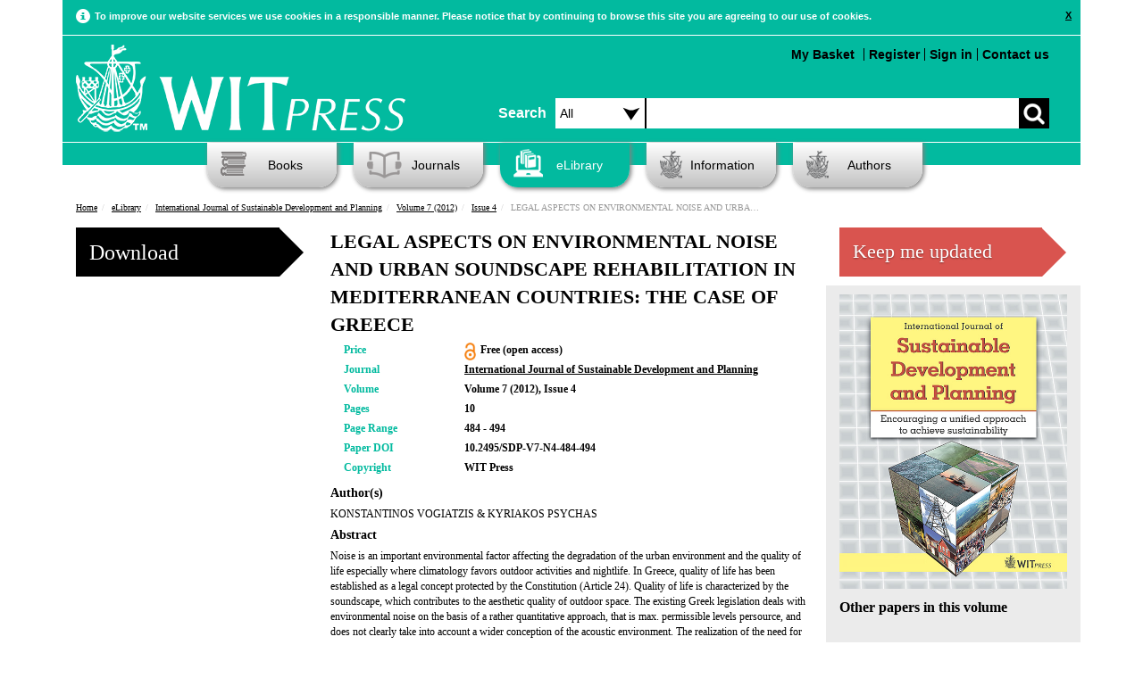

--- FILE ---
content_type: application/javascript; charset=UTF-8
request_url: https://www.witpress.com/theme/Witpress/js/libs/respond.js
body_size: 10535
content:
/* Respond.js: min/max-width media query polyfill. (c) Scott Jehl. MIT Lic. j.mp/respondjs  */
(function( w ){

	"use strict";

	//exposed namespace
	var respond = {};
	w.respond = respond;

	//define update even in native-mq-supporting browsers, to avoid errors
	respond.update = function(){};

	//define ajax obj
	var requestQueue = [],
		xmlHttp = (function() {
			var xmlhttpmethod = false;
			try {
				xmlhttpmethod = new w.XMLHttpRequest();
			}
			catch( e ){
				xmlhttpmethod = new w.ActiveXObject( "Microsoft.XMLHTTP" );
			}
			return function(){
				return xmlhttpmethod;
			};
		})(),

		//tweaked Ajax functions from Quirksmode
		ajax = function( url, callback ) {
			var req = xmlHttp();
			if (!req){
				return;
			}
			req.open( "GET", url, true );
			req.onreadystatechange = function () {
				if ( req.readyState !== 4 || req.status !== 200 && req.status !== 304 ){
					return;
				}
				callback( req.responseText );
			};
			if ( req.readyState === 4 ){
				return;
			}
			req.send( null );
		},
		isUnsupportedMediaQuery = function( query ) {
			return query.replace( respond.regex.minmaxwh, '' ).match( respond.regex.other );
		};

	//expose for testing
	respond.ajax = ajax;
	respond.queue = requestQueue;
	respond.unsupportedmq = isUnsupportedMediaQuery;
	respond.regex = {
		media: /@media[^\{]+\{([^\{\}]*\{[^\}\{]*\})+/gi,
		keyframes: /@(?:\-(?:o|moz|webkit)\-)?keyframes[^\{]+\{(?:[^\{\}]*\{[^\}\{]*\})+[^\}]*\}/gi,
		comments: /\/\*[^*]*\*+([^/][^*]*\*+)*\//gi,
		urls: /(url\()['"]?([^\/\)'"][^:\)'"]+)['"]?(\))/g,
		findStyles: /@media *([^\{]+)\{([\S\s]+?)$/,
		only: /(only\s+)?([a-zA-Z]+)\s?/,
		minw: /\(\s*min\-width\s*:\s*(\s*[0-9\.]+)(px|em)\s*\)/,
		maxw: /\(\s*max\-width\s*:\s*(\s*[0-9\.]+)(px|em)\s*\)/,
		minmaxwh: /\(\s*m(in|ax)\-(height|width)\s*:\s*(\s*[0-9\.]+)(px|em)\s*\)/gi,
		other: /\([^\)]*\)/g
	};

	//expose media query support flag for external use
	respond.mediaQueriesSupported = w.matchMedia && w.matchMedia( "only all" ) !== null && w.matchMedia( "only all" ).matches;

	//if media queries are supported, exit here
	if( respond.mediaQueriesSupported ){
		return;
	}

	//define vars
	var doc = w.document,
		docElem = doc.documentElement,
		mediastyles = [],
		rules = [],
		appendedEls = [],
		parsedSheets = {},
		resizeThrottle = 30,
		head = doc.getElementsByTagName( "head" )[0] || docElem,
		base = doc.getElementsByTagName( "base" )[0],
		links = head.getElementsByTagName( "link" ),

		lastCall,
		resizeDefer,

		//cached container for 1em value, populated the first time it's needed
		eminpx,

		// returns the value of 1em in pixels
		getEmValue = function() {
			var ret,
				div = doc.createElement('div'),
				body = doc.body,
				originalHTMLFontSize = docElem.style.fontSize,
				originalBodyFontSize = body && body.style.fontSize,
				fakeUsed = false;

			div.style.cssText = "position:absolute;font-size:1em;width:1em";

			if( !body ){
				body = fakeUsed = doc.createElement( "body" );
				body.style.background = "none";
			}

			// 1em in a media query is the value of the default font size of the browser
			// reset docElem and body to ensure the correct value is returned
			docElem.style.fontSize = "100%";
			body.style.fontSize = "100%";

			body.appendChild( div );

			if( fakeUsed ){
				docElem.insertBefore( body, docElem.firstChild );
			}

			ret = div.offsetWidth;

			if( fakeUsed ){
				docElem.removeChild( body );
			}
			else {
				body.removeChild( div );
			}

			// restore the original values
			docElem.style.fontSize = originalHTMLFontSize;
			if( originalBodyFontSize ) {
				body.style.fontSize = originalBodyFontSize;
			}


			//also update eminpx before returning
			ret = eminpx = parseFloat(ret);

			return ret;
		},

		//enable/disable styles
		applyMedia = function( fromResize ){
			var name = "clientWidth",
				docElemProp = docElem[ name ],
				currWidth = doc.compatMode === "CSS1Compat" && docElemProp || doc.body[ name ] || docElemProp,
				styleBlocks	= {},
				lastLink = links[ links.length-1 ],
				now = (new Date()).getTime();

			//throttle resize calls
			if( fromResize && lastCall && now - lastCall < resizeThrottle ){
				w.clearTimeout( resizeDefer );
				resizeDefer = w.setTimeout( applyMedia, resizeThrottle );
				return;
			}
			else {
				lastCall = now;
			}

			for( var i in mediastyles ){
				if( mediastyles.hasOwnProperty( i ) ){
					var thisstyle = mediastyles[ i ],
						min = thisstyle.minw,
						max = thisstyle.maxw,
						minnull = min === null,
						maxnull = max === null,
						em = "em";

					if( !!min ){
						min = parseFloat( min ) * ( min.indexOf( em ) > -1 ? ( eminpx || getEmValue() ) : 1 );
					}
					if( !!max ){
						max = parseFloat( max ) * ( max.indexOf( em ) > -1 ? ( eminpx || getEmValue() ) : 1 );
					}

					// if there's no media query at all (the () part), or min or max is not null, and if either is present, they're true
					if( !thisstyle.hasquery || ( !minnull || !maxnull ) && ( minnull || currWidth >= min ) && ( maxnull || currWidth <= max ) ){
						if( !styleBlocks[ thisstyle.media ] ){
							styleBlocks[ thisstyle.media ] = [];
						}
						styleBlocks[ thisstyle.media ].push( rules[ thisstyle.rules ] );
					}
				}
			}

			//remove any existing respond style element(s)
			for( var j in appendedEls ){
				if( appendedEls.hasOwnProperty( j ) ){
					if( appendedEls[ j ] && appendedEls[ j ].parentNode === head ){
						head.removeChild( appendedEls[ j ] );
					}
				}
			}
			appendedEls.length = 0;

			//inject active styles, grouped by media type
			for( var k in styleBlocks ){
				if( styleBlocks.hasOwnProperty( k ) ){
					var ss = doc.createElement( "style" ),
						css = styleBlocks[ k ].join( "\n" );

					ss.type = "text/css";
					ss.media = k;

					//originally, ss was appended to a documentFragment and sheets were appended in bulk.
					//this caused crashes in IE in a number of circumstances, such as when the HTML element had a bg image set, so appending beforehand seems best. Thanks to @dvelyk for the initial research on this one!
					head.insertBefore( ss, lastLink.nextSibling );

					if ( ss.styleSheet ){
						ss.styleSheet.cssText = css;
					}
					else {
						ss.appendChild( doc.createTextNode( css ) );
					}

					//push to appendedEls to track for later removal
					appendedEls.push( ss );
				}
			}
		},
		//find media blocks in css text, convert to style blocks
		translate = function( styles, href, media ){
			var qs = styles.replace( respond.regex.comments, '' )
					.replace( respond.regex.keyframes, '' )
					.match( respond.regex.media ),
				ql = qs && qs.length || 0;

			//try to get CSS path
			href = href.substring( 0, href.lastIndexOf( "/" ) );

			var repUrls = function( css ){
					return css.replace( respond.regex.urls, "$1" + href + "$2$3" );
				},
				useMedia = !ql && media;

			//if path exists, tack on trailing slash
			if( href.length ){ href += "/"; }

			//if no internal queries exist, but media attr does, use that
			//note: this currently lacks support for situations where a media attr is specified on a link AND
				//its associated stylesheet has internal CSS media queries.
				//In those cases, the media attribute will currently be ignored.
			if( useMedia ){
				ql = 1;
			}

			for( var i = 0; i < ql; i++ ){
				var fullq, thisq, eachq, eql;

				//media attr
				if( useMedia ){
					fullq = media;
					rules.push( repUrls( styles ) );
				}
				//parse for styles
				else{
					fullq = qs[ i ].match( respond.regex.findStyles ) && RegExp.$1;
					rules.push( RegExp.$2 && repUrls( RegExp.$2 ) );
				}

				eachq = fullq.split( "," );
				eql = eachq.length;

				for( var j = 0; j < eql; j++ ){
					thisq = eachq[ j ];

					if( isUnsupportedMediaQuery( thisq ) ) {
						continue;
					}

					mediastyles.push( {
						media : thisq.split( "(" )[ 0 ].match( respond.regex.only ) && RegExp.$2 || "all",
						rules : rules.length - 1,
						hasquery : thisq.indexOf("(") > -1,
						minw : thisq.match( respond.regex.minw ) && parseFloat( RegExp.$1 ) + ( RegExp.$2 || "" ),
						maxw : thisq.match( respond.regex.maxw ) && parseFloat( RegExp.$1 ) + ( RegExp.$2 || "" )
					} );
				}
			}

			applyMedia();
		},

		//recurse through request queue, get css text
		makeRequests = function(){
			if( requestQueue.length ){
				var thisRequest = requestQueue.shift();

				ajax( thisRequest.href, function( styles ){
					translate( styles, thisRequest.href, thisRequest.media );
					parsedSheets[ thisRequest.href ] = true;

					// by wrapping recursive function call in setTimeout
					// we prevent "Stack overflow" error in IE7
					w.setTimeout(function(){ makeRequests(); },0);
				} );
			}
		},

		//loop stylesheets, send text content to translate
		ripCSS = function(){

			for( var i = 0; i < links.length; i++ ){
				var sheet = links[ i ],
				href = sheet.href,
				media = sheet.media,
				isCSS = sheet.rel && sheet.rel.toLowerCase() === "stylesheet";

				//only links plz and prevent re-parsing
				if( !!href && isCSS && !parsedSheets[ href ] ){
					// selectivizr exposes css through the rawCssText expando
					if (sheet.styleSheet && sheet.styleSheet.rawCssText) {
						translate( sheet.styleSheet.rawCssText, href, media );
						parsedSheets[ href ] = true;
					} else {
						if( (!/^([a-zA-Z:]*\/\/)/.test( href ) && !base) ||
							href.replace( RegExp.$1, "" ).split( "/" )[0] === w.location.host ){
							// IE7 doesn't handle urls that start with '//' for ajax request
							// manually add in the protocol
							if ( href.substring(0,2) === "//" ) { href = w.location.protocol + href; }
							requestQueue.push( {
								href: href,
								media: media
							} );
						}
					}
				}
			}
			makeRequests();
		};

	//translate CSS
	ripCSS();

	//expose update for re-running respond later on
	respond.update = ripCSS;

	//expose getEmValue
	respond.getEmValue = getEmValue;

	//adjust on resize
	function callMedia(){
		applyMedia( true );
	}

	if( w.addEventListener ){
		w.addEventListener( "resize", callMedia, false );
	}
	else if( w.attachEvent ){
		w.attachEvent( "onresize", callMedia );
	}
})(this);